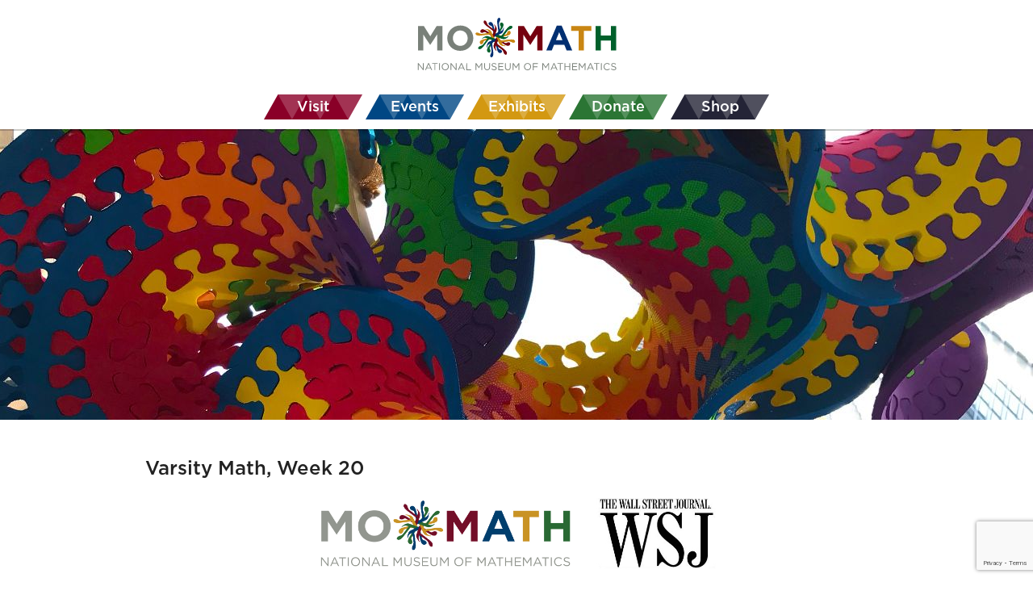

--- FILE ---
content_type: text/html; charset=utf-8
request_url: https://www.google.com/recaptcha/api2/anchor?ar=1&k=6LfATk4cAAAAAGEvXr1yl8uH7MhFp4qJgyjDoF6k&co=aHR0cHM6Ly9tb21hdGgub3JnOjQ0Mw..&hl=en&v=PoyoqOPhxBO7pBk68S4YbpHZ&size=invisible&anchor-ms=20000&execute-ms=30000&cb=ft5tc51ajs53
body_size: 48597
content:
<!DOCTYPE HTML><html dir="ltr" lang="en"><head><meta http-equiv="Content-Type" content="text/html; charset=UTF-8">
<meta http-equiv="X-UA-Compatible" content="IE=edge">
<title>reCAPTCHA</title>
<style type="text/css">
/* cyrillic-ext */
@font-face {
  font-family: 'Roboto';
  font-style: normal;
  font-weight: 400;
  font-stretch: 100%;
  src: url(//fonts.gstatic.com/s/roboto/v48/KFO7CnqEu92Fr1ME7kSn66aGLdTylUAMa3GUBHMdazTgWw.woff2) format('woff2');
  unicode-range: U+0460-052F, U+1C80-1C8A, U+20B4, U+2DE0-2DFF, U+A640-A69F, U+FE2E-FE2F;
}
/* cyrillic */
@font-face {
  font-family: 'Roboto';
  font-style: normal;
  font-weight: 400;
  font-stretch: 100%;
  src: url(//fonts.gstatic.com/s/roboto/v48/KFO7CnqEu92Fr1ME7kSn66aGLdTylUAMa3iUBHMdazTgWw.woff2) format('woff2');
  unicode-range: U+0301, U+0400-045F, U+0490-0491, U+04B0-04B1, U+2116;
}
/* greek-ext */
@font-face {
  font-family: 'Roboto';
  font-style: normal;
  font-weight: 400;
  font-stretch: 100%;
  src: url(//fonts.gstatic.com/s/roboto/v48/KFO7CnqEu92Fr1ME7kSn66aGLdTylUAMa3CUBHMdazTgWw.woff2) format('woff2');
  unicode-range: U+1F00-1FFF;
}
/* greek */
@font-face {
  font-family: 'Roboto';
  font-style: normal;
  font-weight: 400;
  font-stretch: 100%;
  src: url(//fonts.gstatic.com/s/roboto/v48/KFO7CnqEu92Fr1ME7kSn66aGLdTylUAMa3-UBHMdazTgWw.woff2) format('woff2');
  unicode-range: U+0370-0377, U+037A-037F, U+0384-038A, U+038C, U+038E-03A1, U+03A3-03FF;
}
/* math */
@font-face {
  font-family: 'Roboto';
  font-style: normal;
  font-weight: 400;
  font-stretch: 100%;
  src: url(//fonts.gstatic.com/s/roboto/v48/KFO7CnqEu92Fr1ME7kSn66aGLdTylUAMawCUBHMdazTgWw.woff2) format('woff2');
  unicode-range: U+0302-0303, U+0305, U+0307-0308, U+0310, U+0312, U+0315, U+031A, U+0326-0327, U+032C, U+032F-0330, U+0332-0333, U+0338, U+033A, U+0346, U+034D, U+0391-03A1, U+03A3-03A9, U+03B1-03C9, U+03D1, U+03D5-03D6, U+03F0-03F1, U+03F4-03F5, U+2016-2017, U+2034-2038, U+203C, U+2040, U+2043, U+2047, U+2050, U+2057, U+205F, U+2070-2071, U+2074-208E, U+2090-209C, U+20D0-20DC, U+20E1, U+20E5-20EF, U+2100-2112, U+2114-2115, U+2117-2121, U+2123-214F, U+2190, U+2192, U+2194-21AE, U+21B0-21E5, U+21F1-21F2, U+21F4-2211, U+2213-2214, U+2216-22FF, U+2308-230B, U+2310, U+2319, U+231C-2321, U+2336-237A, U+237C, U+2395, U+239B-23B7, U+23D0, U+23DC-23E1, U+2474-2475, U+25AF, U+25B3, U+25B7, U+25BD, U+25C1, U+25CA, U+25CC, U+25FB, U+266D-266F, U+27C0-27FF, U+2900-2AFF, U+2B0E-2B11, U+2B30-2B4C, U+2BFE, U+3030, U+FF5B, U+FF5D, U+1D400-1D7FF, U+1EE00-1EEFF;
}
/* symbols */
@font-face {
  font-family: 'Roboto';
  font-style: normal;
  font-weight: 400;
  font-stretch: 100%;
  src: url(//fonts.gstatic.com/s/roboto/v48/KFO7CnqEu92Fr1ME7kSn66aGLdTylUAMaxKUBHMdazTgWw.woff2) format('woff2');
  unicode-range: U+0001-000C, U+000E-001F, U+007F-009F, U+20DD-20E0, U+20E2-20E4, U+2150-218F, U+2190, U+2192, U+2194-2199, U+21AF, U+21E6-21F0, U+21F3, U+2218-2219, U+2299, U+22C4-22C6, U+2300-243F, U+2440-244A, U+2460-24FF, U+25A0-27BF, U+2800-28FF, U+2921-2922, U+2981, U+29BF, U+29EB, U+2B00-2BFF, U+4DC0-4DFF, U+FFF9-FFFB, U+10140-1018E, U+10190-1019C, U+101A0, U+101D0-101FD, U+102E0-102FB, U+10E60-10E7E, U+1D2C0-1D2D3, U+1D2E0-1D37F, U+1F000-1F0FF, U+1F100-1F1AD, U+1F1E6-1F1FF, U+1F30D-1F30F, U+1F315, U+1F31C, U+1F31E, U+1F320-1F32C, U+1F336, U+1F378, U+1F37D, U+1F382, U+1F393-1F39F, U+1F3A7-1F3A8, U+1F3AC-1F3AF, U+1F3C2, U+1F3C4-1F3C6, U+1F3CA-1F3CE, U+1F3D4-1F3E0, U+1F3ED, U+1F3F1-1F3F3, U+1F3F5-1F3F7, U+1F408, U+1F415, U+1F41F, U+1F426, U+1F43F, U+1F441-1F442, U+1F444, U+1F446-1F449, U+1F44C-1F44E, U+1F453, U+1F46A, U+1F47D, U+1F4A3, U+1F4B0, U+1F4B3, U+1F4B9, U+1F4BB, U+1F4BF, U+1F4C8-1F4CB, U+1F4D6, U+1F4DA, U+1F4DF, U+1F4E3-1F4E6, U+1F4EA-1F4ED, U+1F4F7, U+1F4F9-1F4FB, U+1F4FD-1F4FE, U+1F503, U+1F507-1F50B, U+1F50D, U+1F512-1F513, U+1F53E-1F54A, U+1F54F-1F5FA, U+1F610, U+1F650-1F67F, U+1F687, U+1F68D, U+1F691, U+1F694, U+1F698, U+1F6AD, U+1F6B2, U+1F6B9-1F6BA, U+1F6BC, U+1F6C6-1F6CF, U+1F6D3-1F6D7, U+1F6E0-1F6EA, U+1F6F0-1F6F3, U+1F6F7-1F6FC, U+1F700-1F7FF, U+1F800-1F80B, U+1F810-1F847, U+1F850-1F859, U+1F860-1F887, U+1F890-1F8AD, U+1F8B0-1F8BB, U+1F8C0-1F8C1, U+1F900-1F90B, U+1F93B, U+1F946, U+1F984, U+1F996, U+1F9E9, U+1FA00-1FA6F, U+1FA70-1FA7C, U+1FA80-1FA89, U+1FA8F-1FAC6, U+1FACE-1FADC, U+1FADF-1FAE9, U+1FAF0-1FAF8, U+1FB00-1FBFF;
}
/* vietnamese */
@font-face {
  font-family: 'Roboto';
  font-style: normal;
  font-weight: 400;
  font-stretch: 100%;
  src: url(//fonts.gstatic.com/s/roboto/v48/KFO7CnqEu92Fr1ME7kSn66aGLdTylUAMa3OUBHMdazTgWw.woff2) format('woff2');
  unicode-range: U+0102-0103, U+0110-0111, U+0128-0129, U+0168-0169, U+01A0-01A1, U+01AF-01B0, U+0300-0301, U+0303-0304, U+0308-0309, U+0323, U+0329, U+1EA0-1EF9, U+20AB;
}
/* latin-ext */
@font-face {
  font-family: 'Roboto';
  font-style: normal;
  font-weight: 400;
  font-stretch: 100%;
  src: url(//fonts.gstatic.com/s/roboto/v48/KFO7CnqEu92Fr1ME7kSn66aGLdTylUAMa3KUBHMdazTgWw.woff2) format('woff2');
  unicode-range: U+0100-02BA, U+02BD-02C5, U+02C7-02CC, U+02CE-02D7, U+02DD-02FF, U+0304, U+0308, U+0329, U+1D00-1DBF, U+1E00-1E9F, U+1EF2-1EFF, U+2020, U+20A0-20AB, U+20AD-20C0, U+2113, U+2C60-2C7F, U+A720-A7FF;
}
/* latin */
@font-face {
  font-family: 'Roboto';
  font-style: normal;
  font-weight: 400;
  font-stretch: 100%;
  src: url(//fonts.gstatic.com/s/roboto/v48/KFO7CnqEu92Fr1ME7kSn66aGLdTylUAMa3yUBHMdazQ.woff2) format('woff2');
  unicode-range: U+0000-00FF, U+0131, U+0152-0153, U+02BB-02BC, U+02C6, U+02DA, U+02DC, U+0304, U+0308, U+0329, U+2000-206F, U+20AC, U+2122, U+2191, U+2193, U+2212, U+2215, U+FEFF, U+FFFD;
}
/* cyrillic-ext */
@font-face {
  font-family: 'Roboto';
  font-style: normal;
  font-weight: 500;
  font-stretch: 100%;
  src: url(//fonts.gstatic.com/s/roboto/v48/KFO7CnqEu92Fr1ME7kSn66aGLdTylUAMa3GUBHMdazTgWw.woff2) format('woff2');
  unicode-range: U+0460-052F, U+1C80-1C8A, U+20B4, U+2DE0-2DFF, U+A640-A69F, U+FE2E-FE2F;
}
/* cyrillic */
@font-face {
  font-family: 'Roboto';
  font-style: normal;
  font-weight: 500;
  font-stretch: 100%;
  src: url(//fonts.gstatic.com/s/roboto/v48/KFO7CnqEu92Fr1ME7kSn66aGLdTylUAMa3iUBHMdazTgWw.woff2) format('woff2');
  unicode-range: U+0301, U+0400-045F, U+0490-0491, U+04B0-04B1, U+2116;
}
/* greek-ext */
@font-face {
  font-family: 'Roboto';
  font-style: normal;
  font-weight: 500;
  font-stretch: 100%;
  src: url(//fonts.gstatic.com/s/roboto/v48/KFO7CnqEu92Fr1ME7kSn66aGLdTylUAMa3CUBHMdazTgWw.woff2) format('woff2');
  unicode-range: U+1F00-1FFF;
}
/* greek */
@font-face {
  font-family: 'Roboto';
  font-style: normal;
  font-weight: 500;
  font-stretch: 100%;
  src: url(//fonts.gstatic.com/s/roboto/v48/KFO7CnqEu92Fr1ME7kSn66aGLdTylUAMa3-UBHMdazTgWw.woff2) format('woff2');
  unicode-range: U+0370-0377, U+037A-037F, U+0384-038A, U+038C, U+038E-03A1, U+03A3-03FF;
}
/* math */
@font-face {
  font-family: 'Roboto';
  font-style: normal;
  font-weight: 500;
  font-stretch: 100%;
  src: url(//fonts.gstatic.com/s/roboto/v48/KFO7CnqEu92Fr1ME7kSn66aGLdTylUAMawCUBHMdazTgWw.woff2) format('woff2');
  unicode-range: U+0302-0303, U+0305, U+0307-0308, U+0310, U+0312, U+0315, U+031A, U+0326-0327, U+032C, U+032F-0330, U+0332-0333, U+0338, U+033A, U+0346, U+034D, U+0391-03A1, U+03A3-03A9, U+03B1-03C9, U+03D1, U+03D5-03D6, U+03F0-03F1, U+03F4-03F5, U+2016-2017, U+2034-2038, U+203C, U+2040, U+2043, U+2047, U+2050, U+2057, U+205F, U+2070-2071, U+2074-208E, U+2090-209C, U+20D0-20DC, U+20E1, U+20E5-20EF, U+2100-2112, U+2114-2115, U+2117-2121, U+2123-214F, U+2190, U+2192, U+2194-21AE, U+21B0-21E5, U+21F1-21F2, U+21F4-2211, U+2213-2214, U+2216-22FF, U+2308-230B, U+2310, U+2319, U+231C-2321, U+2336-237A, U+237C, U+2395, U+239B-23B7, U+23D0, U+23DC-23E1, U+2474-2475, U+25AF, U+25B3, U+25B7, U+25BD, U+25C1, U+25CA, U+25CC, U+25FB, U+266D-266F, U+27C0-27FF, U+2900-2AFF, U+2B0E-2B11, U+2B30-2B4C, U+2BFE, U+3030, U+FF5B, U+FF5D, U+1D400-1D7FF, U+1EE00-1EEFF;
}
/* symbols */
@font-face {
  font-family: 'Roboto';
  font-style: normal;
  font-weight: 500;
  font-stretch: 100%;
  src: url(//fonts.gstatic.com/s/roboto/v48/KFO7CnqEu92Fr1ME7kSn66aGLdTylUAMaxKUBHMdazTgWw.woff2) format('woff2');
  unicode-range: U+0001-000C, U+000E-001F, U+007F-009F, U+20DD-20E0, U+20E2-20E4, U+2150-218F, U+2190, U+2192, U+2194-2199, U+21AF, U+21E6-21F0, U+21F3, U+2218-2219, U+2299, U+22C4-22C6, U+2300-243F, U+2440-244A, U+2460-24FF, U+25A0-27BF, U+2800-28FF, U+2921-2922, U+2981, U+29BF, U+29EB, U+2B00-2BFF, U+4DC0-4DFF, U+FFF9-FFFB, U+10140-1018E, U+10190-1019C, U+101A0, U+101D0-101FD, U+102E0-102FB, U+10E60-10E7E, U+1D2C0-1D2D3, U+1D2E0-1D37F, U+1F000-1F0FF, U+1F100-1F1AD, U+1F1E6-1F1FF, U+1F30D-1F30F, U+1F315, U+1F31C, U+1F31E, U+1F320-1F32C, U+1F336, U+1F378, U+1F37D, U+1F382, U+1F393-1F39F, U+1F3A7-1F3A8, U+1F3AC-1F3AF, U+1F3C2, U+1F3C4-1F3C6, U+1F3CA-1F3CE, U+1F3D4-1F3E0, U+1F3ED, U+1F3F1-1F3F3, U+1F3F5-1F3F7, U+1F408, U+1F415, U+1F41F, U+1F426, U+1F43F, U+1F441-1F442, U+1F444, U+1F446-1F449, U+1F44C-1F44E, U+1F453, U+1F46A, U+1F47D, U+1F4A3, U+1F4B0, U+1F4B3, U+1F4B9, U+1F4BB, U+1F4BF, U+1F4C8-1F4CB, U+1F4D6, U+1F4DA, U+1F4DF, U+1F4E3-1F4E6, U+1F4EA-1F4ED, U+1F4F7, U+1F4F9-1F4FB, U+1F4FD-1F4FE, U+1F503, U+1F507-1F50B, U+1F50D, U+1F512-1F513, U+1F53E-1F54A, U+1F54F-1F5FA, U+1F610, U+1F650-1F67F, U+1F687, U+1F68D, U+1F691, U+1F694, U+1F698, U+1F6AD, U+1F6B2, U+1F6B9-1F6BA, U+1F6BC, U+1F6C6-1F6CF, U+1F6D3-1F6D7, U+1F6E0-1F6EA, U+1F6F0-1F6F3, U+1F6F7-1F6FC, U+1F700-1F7FF, U+1F800-1F80B, U+1F810-1F847, U+1F850-1F859, U+1F860-1F887, U+1F890-1F8AD, U+1F8B0-1F8BB, U+1F8C0-1F8C1, U+1F900-1F90B, U+1F93B, U+1F946, U+1F984, U+1F996, U+1F9E9, U+1FA00-1FA6F, U+1FA70-1FA7C, U+1FA80-1FA89, U+1FA8F-1FAC6, U+1FACE-1FADC, U+1FADF-1FAE9, U+1FAF0-1FAF8, U+1FB00-1FBFF;
}
/* vietnamese */
@font-face {
  font-family: 'Roboto';
  font-style: normal;
  font-weight: 500;
  font-stretch: 100%;
  src: url(//fonts.gstatic.com/s/roboto/v48/KFO7CnqEu92Fr1ME7kSn66aGLdTylUAMa3OUBHMdazTgWw.woff2) format('woff2');
  unicode-range: U+0102-0103, U+0110-0111, U+0128-0129, U+0168-0169, U+01A0-01A1, U+01AF-01B0, U+0300-0301, U+0303-0304, U+0308-0309, U+0323, U+0329, U+1EA0-1EF9, U+20AB;
}
/* latin-ext */
@font-face {
  font-family: 'Roboto';
  font-style: normal;
  font-weight: 500;
  font-stretch: 100%;
  src: url(//fonts.gstatic.com/s/roboto/v48/KFO7CnqEu92Fr1ME7kSn66aGLdTylUAMa3KUBHMdazTgWw.woff2) format('woff2');
  unicode-range: U+0100-02BA, U+02BD-02C5, U+02C7-02CC, U+02CE-02D7, U+02DD-02FF, U+0304, U+0308, U+0329, U+1D00-1DBF, U+1E00-1E9F, U+1EF2-1EFF, U+2020, U+20A0-20AB, U+20AD-20C0, U+2113, U+2C60-2C7F, U+A720-A7FF;
}
/* latin */
@font-face {
  font-family: 'Roboto';
  font-style: normal;
  font-weight: 500;
  font-stretch: 100%;
  src: url(//fonts.gstatic.com/s/roboto/v48/KFO7CnqEu92Fr1ME7kSn66aGLdTylUAMa3yUBHMdazQ.woff2) format('woff2');
  unicode-range: U+0000-00FF, U+0131, U+0152-0153, U+02BB-02BC, U+02C6, U+02DA, U+02DC, U+0304, U+0308, U+0329, U+2000-206F, U+20AC, U+2122, U+2191, U+2193, U+2212, U+2215, U+FEFF, U+FFFD;
}
/* cyrillic-ext */
@font-face {
  font-family: 'Roboto';
  font-style: normal;
  font-weight: 900;
  font-stretch: 100%;
  src: url(//fonts.gstatic.com/s/roboto/v48/KFO7CnqEu92Fr1ME7kSn66aGLdTylUAMa3GUBHMdazTgWw.woff2) format('woff2');
  unicode-range: U+0460-052F, U+1C80-1C8A, U+20B4, U+2DE0-2DFF, U+A640-A69F, U+FE2E-FE2F;
}
/* cyrillic */
@font-face {
  font-family: 'Roboto';
  font-style: normal;
  font-weight: 900;
  font-stretch: 100%;
  src: url(//fonts.gstatic.com/s/roboto/v48/KFO7CnqEu92Fr1ME7kSn66aGLdTylUAMa3iUBHMdazTgWw.woff2) format('woff2');
  unicode-range: U+0301, U+0400-045F, U+0490-0491, U+04B0-04B1, U+2116;
}
/* greek-ext */
@font-face {
  font-family: 'Roboto';
  font-style: normal;
  font-weight: 900;
  font-stretch: 100%;
  src: url(//fonts.gstatic.com/s/roboto/v48/KFO7CnqEu92Fr1ME7kSn66aGLdTylUAMa3CUBHMdazTgWw.woff2) format('woff2');
  unicode-range: U+1F00-1FFF;
}
/* greek */
@font-face {
  font-family: 'Roboto';
  font-style: normal;
  font-weight: 900;
  font-stretch: 100%;
  src: url(//fonts.gstatic.com/s/roboto/v48/KFO7CnqEu92Fr1ME7kSn66aGLdTylUAMa3-UBHMdazTgWw.woff2) format('woff2');
  unicode-range: U+0370-0377, U+037A-037F, U+0384-038A, U+038C, U+038E-03A1, U+03A3-03FF;
}
/* math */
@font-face {
  font-family: 'Roboto';
  font-style: normal;
  font-weight: 900;
  font-stretch: 100%;
  src: url(//fonts.gstatic.com/s/roboto/v48/KFO7CnqEu92Fr1ME7kSn66aGLdTylUAMawCUBHMdazTgWw.woff2) format('woff2');
  unicode-range: U+0302-0303, U+0305, U+0307-0308, U+0310, U+0312, U+0315, U+031A, U+0326-0327, U+032C, U+032F-0330, U+0332-0333, U+0338, U+033A, U+0346, U+034D, U+0391-03A1, U+03A3-03A9, U+03B1-03C9, U+03D1, U+03D5-03D6, U+03F0-03F1, U+03F4-03F5, U+2016-2017, U+2034-2038, U+203C, U+2040, U+2043, U+2047, U+2050, U+2057, U+205F, U+2070-2071, U+2074-208E, U+2090-209C, U+20D0-20DC, U+20E1, U+20E5-20EF, U+2100-2112, U+2114-2115, U+2117-2121, U+2123-214F, U+2190, U+2192, U+2194-21AE, U+21B0-21E5, U+21F1-21F2, U+21F4-2211, U+2213-2214, U+2216-22FF, U+2308-230B, U+2310, U+2319, U+231C-2321, U+2336-237A, U+237C, U+2395, U+239B-23B7, U+23D0, U+23DC-23E1, U+2474-2475, U+25AF, U+25B3, U+25B7, U+25BD, U+25C1, U+25CA, U+25CC, U+25FB, U+266D-266F, U+27C0-27FF, U+2900-2AFF, U+2B0E-2B11, U+2B30-2B4C, U+2BFE, U+3030, U+FF5B, U+FF5D, U+1D400-1D7FF, U+1EE00-1EEFF;
}
/* symbols */
@font-face {
  font-family: 'Roboto';
  font-style: normal;
  font-weight: 900;
  font-stretch: 100%;
  src: url(//fonts.gstatic.com/s/roboto/v48/KFO7CnqEu92Fr1ME7kSn66aGLdTylUAMaxKUBHMdazTgWw.woff2) format('woff2');
  unicode-range: U+0001-000C, U+000E-001F, U+007F-009F, U+20DD-20E0, U+20E2-20E4, U+2150-218F, U+2190, U+2192, U+2194-2199, U+21AF, U+21E6-21F0, U+21F3, U+2218-2219, U+2299, U+22C4-22C6, U+2300-243F, U+2440-244A, U+2460-24FF, U+25A0-27BF, U+2800-28FF, U+2921-2922, U+2981, U+29BF, U+29EB, U+2B00-2BFF, U+4DC0-4DFF, U+FFF9-FFFB, U+10140-1018E, U+10190-1019C, U+101A0, U+101D0-101FD, U+102E0-102FB, U+10E60-10E7E, U+1D2C0-1D2D3, U+1D2E0-1D37F, U+1F000-1F0FF, U+1F100-1F1AD, U+1F1E6-1F1FF, U+1F30D-1F30F, U+1F315, U+1F31C, U+1F31E, U+1F320-1F32C, U+1F336, U+1F378, U+1F37D, U+1F382, U+1F393-1F39F, U+1F3A7-1F3A8, U+1F3AC-1F3AF, U+1F3C2, U+1F3C4-1F3C6, U+1F3CA-1F3CE, U+1F3D4-1F3E0, U+1F3ED, U+1F3F1-1F3F3, U+1F3F5-1F3F7, U+1F408, U+1F415, U+1F41F, U+1F426, U+1F43F, U+1F441-1F442, U+1F444, U+1F446-1F449, U+1F44C-1F44E, U+1F453, U+1F46A, U+1F47D, U+1F4A3, U+1F4B0, U+1F4B3, U+1F4B9, U+1F4BB, U+1F4BF, U+1F4C8-1F4CB, U+1F4D6, U+1F4DA, U+1F4DF, U+1F4E3-1F4E6, U+1F4EA-1F4ED, U+1F4F7, U+1F4F9-1F4FB, U+1F4FD-1F4FE, U+1F503, U+1F507-1F50B, U+1F50D, U+1F512-1F513, U+1F53E-1F54A, U+1F54F-1F5FA, U+1F610, U+1F650-1F67F, U+1F687, U+1F68D, U+1F691, U+1F694, U+1F698, U+1F6AD, U+1F6B2, U+1F6B9-1F6BA, U+1F6BC, U+1F6C6-1F6CF, U+1F6D3-1F6D7, U+1F6E0-1F6EA, U+1F6F0-1F6F3, U+1F6F7-1F6FC, U+1F700-1F7FF, U+1F800-1F80B, U+1F810-1F847, U+1F850-1F859, U+1F860-1F887, U+1F890-1F8AD, U+1F8B0-1F8BB, U+1F8C0-1F8C1, U+1F900-1F90B, U+1F93B, U+1F946, U+1F984, U+1F996, U+1F9E9, U+1FA00-1FA6F, U+1FA70-1FA7C, U+1FA80-1FA89, U+1FA8F-1FAC6, U+1FACE-1FADC, U+1FADF-1FAE9, U+1FAF0-1FAF8, U+1FB00-1FBFF;
}
/* vietnamese */
@font-face {
  font-family: 'Roboto';
  font-style: normal;
  font-weight: 900;
  font-stretch: 100%;
  src: url(//fonts.gstatic.com/s/roboto/v48/KFO7CnqEu92Fr1ME7kSn66aGLdTylUAMa3OUBHMdazTgWw.woff2) format('woff2');
  unicode-range: U+0102-0103, U+0110-0111, U+0128-0129, U+0168-0169, U+01A0-01A1, U+01AF-01B0, U+0300-0301, U+0303-0304, U+0308-0309, U+0323, U+0329, U+1EA0-1EF9, U+20AB;
}
/* latin-ext */
@font-face {
  font-family: 'Roboto';
  font-style: normal;
  font-weight: 900;
  font-stretch: 100%;
  src: url(//fonts.gstatic.com/s/roboto/v48/KFO7CnqEu92Fr1ME7kSn66aGLdTylUAMa3KUBHMdazTgWw.woff2) format('woff2');
  unicode-range: U+0100-02BA, U+02BD-02C5, U+02C7-02CC, U+02CE-02D7, U+02DD-02FF, U+0304, U+0308, U+0329, U+1D00-1DBF, U+1E00-1E9F, U+1EF2-1EFF, U+2020, U+20A0-20AB, U+20AD-20C0, U+2113, U+2C60-2C7F, U+A720-A7FF;
}
/* latin */
@font-face {
  font-family: 'Roboto';
  font-style: normal;
  font-weight: 900;
  font-stretch: 100%;
  src: url(//fonts.gstatic.com/s/roboto/v48/KFO7CnqEu92Fr1ME7kSn66aGLdTylUAMa3yUBHMdazQ.woff2) format('woff2');
  unicode-range: U+0000-00FF, U+0131, U+0152-0153, U+02BB-02BC, U+02C6, U+02DA, U+02DC, U+0304, U+0308, U+0329, U+2000-206F, U+20AC, U+2122, U+2191, U+2193, U+2212, U+2215, U+FEFF, U+FFFD;
}

</style>
<link rel="stylesheet" type="text/css" href="https://www.gstatic.com/recaptcha/releases/PoyoqOPhxBO7pBk68S4YbpHZ/styles__ltr.css">
<script nonce="kHbew9uDRNu6LFedwC77SQ" type="text/javascript">window['__recaptcha_api'] = 'https://www.google.com/recaptcha/api2/';</script>
<script type="text/javascript" src="https://www.gstatic.com/recaptcha/releases/PoyoqOPhxBO7pBk68S4YbpHZ/recaptcha__en.js" nonce="kHbew9uDRNu6LFedwC77SQ">
      
    </script></head>
<body><div id="rc-anchor-alert" class="rc-anchor-alert"></div>
<input type="hidden" id="recaptcha-token" value="[base64]">
<script type="text/javascript" nonce="kHbew9uDRNu6LFedwC77SQ">
      recaptcha.anchor.Main.init("[\x22ainput\x22,[\x22bgdata\x22,\x22\x22,\[base64]/[base64]/bmV3IFpbdF0obVswXSk6Sz09Mj9uZXcgWlt0XShtWzBdLG1bMV0pOks9PTM/bmV3IFpbdF0obVswXSxtWzFdLG1bMl0pOks9PTQ/[base64]/[base64]/[base64]/[base64]/[base64]/[base64]/[base64]/[base64]/[base64]/[base64]/[base64]/[base64]/[base64]/[base64]\\u003d\\u003d\x22,\[base64]\x22,\x22IU3ChMKSOhJCLBnCk2LDkMKOw7zCvMOow5rCicOwZMKgwrvDphTDuh7Dm2IgwoDDscKtZcKrEcKeO1MdwrMEwoA6eAzDqAl4w7XCmjfCl2JcwobDjRfDt0ZUw4LDmGUOw5ARw67DrBvCmCQ/w6rCiHpjHHBtcW3DmCErH8O0TFXCgMOwW8OcwrxuDcK9wrTCjsOAw6TClj/CnngZPCIaFmc/w6jDgitbWD3Cu2hUwp3CqMOiw6ZIE8O/wpnDilYxDsK9Hi3CnF/[base64]/DnjLDkkvCo8Omwr9KEDTCqmMCwoxaw79fw5tcJMOeJR1aw7fCuMKQw63CuTLCkgjCtE3ClW7CghphV8OwOUdCLMKCwr7DgScBw7PCqjLDu8KXJsK3P0XDmcKNw4jCpyvDryI+w5zCrQMRQ3h3wr9YNcOZBsK3w4vCnH7CjU/Cj8KNWMKFLxpeaxwWw6/Dm8Kbw7LCrUlqWwTDpiI4AsOnZAF7QxnDl0zDqRoSwqYdwooxaMKWwrh1w4U8wrN+eMO9Q3E9Kw/CoVzCiDUtVxwpQxLDm8Kew4k7w7TDicOQw5tXwpPCqsKZFitmwqzCgArCtXxRW8OJcsKDworCmsKAwpDCsMOjXXDDlsOjb3zDnCFSQ2hwwqdFwrAkw6fCuMKewrXCscKxwrEfThTDmVkHw4vCgsKjeR1ow5lVw4J3w6bCmsKFw6rDrcO+XR5XwrwCwqVcaTfCjcK/w6YQwrZ4wr9SUQLDoMK4FDcoLiHCqMKXGsO2wrDDgMOgSsKmw4IoAsK+wqwvwq3CscK4XElfwq0Qw49mwrEbw4/DpsKQdcKCwpBySiTCpGM8w44LfRUUwq0jw5zDkMO5wrbDsMKkw7wHwrl3DFHDrcKMwpfDuEHCoMOjYsKAw5/ChcKnZsK9CsOkaTrDocK/RnTDh8KhNcObdmvCo8OAd8OMw6tvQcKNw5zCg217woYQfjs6wqTDsG3DqcOtwq3DiMK2Ox9/w5zDvMObwpnCnXvCpCF4wo9tRcObVsOMwofCtsKEwqTChn7CkMO+f8K2J8KWwq7Dp3VaYWNlRcKGT8K8HcKhwprCqMONw4ELw5pww6PCpwkfwpvCrEXDlXXCu3rCpmoqw5fDnsKCGcKawplhVgk7wpXCsMOqM13CkH5VwoMRw6lhPMKTelIgQMKOKm/[base64]/CqcOhIMK6QMOlw41ywqnDpMOLw4/DgHk2L8OQw7xBwpfDknMSw4bDvWXCvMKvwpE5wqvCgRHDohdXw4dCeMKbw4bDnmbDusKcwpjDj8ODw50ZA8Oqwpg/McKiAcKxT8K8wpXDgxpSw5kHTWkTJV5kUS3DlcKVPgXDkMOrOsOTw4bCtwPDosKDRid2LMOOeRcvHMOYOD3DvhAHbcKiw6XCvsK0BG/DnFPDiMOvw5HCqMKBR8KAw7DCuA/DocKtw4hnwpwhTRXDqh0wwpVXwr5sDhl4wpDCgMKoB8OaYkfCngsUwrPDm8O3w6rCs2huw5HDu8K7QsKOcBx3exrDvncXQsKOwpXDsHgEAHAvcCvCrWbDjgYBwoYUG0rCvx/DonZ5OMKmw7DCqVnDrMO2EF9ow51LRTp8w6jDncOLw6EjwphWw6FkwqDDmy0/XXzCtWMPQcKIF8KWwp/DuwHCtmnChzgFQ8KzwpJ5EDbCosObwpLCnjvCl8OXw5LDnEZ9JR/DlgDDv8Kywrxuw5bClnlywr7DinU6w5rDqxcpP8KwVsKkBsK+wrJTw63DrsKIb0jDjR3DgG/CtXrCrmfDsH7DphDDrcO0Q8ORPMKBQ8OdeAnDiCNpwoHDgWIOMx4ZED/CkHvCpEHDssKXWhoxw6dQw6UAw4DCpsKGJ1gsw6nDuMKgwobDjMOMwpDDkMO5cUbCpDENLcKQwpXDqxgYwrNdYFbChjhnw5bDgcKGeTnCn8K6e8Oww4bDtDE0YsOEw6/[base64]/[base64]/DsDvDgRlbRVTDgmbDv2chE0DDkHPCocKcwobChMK9w4AXWsOGBcOvw5DDsSnCjhHCqhnDhBfDiFLCmcOTw4FPwqJtw4pwQAHCrsKYwoDDn8KGw5vDo1nDg8KVwqQQYDdpwpAdwp5EQibCjMOcw7ELw6hiAUzDqsKgQ8KObgEhwoxRalbDmsKrwq3DmMOtfHbCpz/CrsOZUMKnC8Kxw5fCvMK4K3lmwpnCi8K+CMKSPDTCu13CpsO3w4QkJmHDoj3Cr8OUw6jDo0gHRMORw5kMw5EqwpIVYxpXOgsiw4XDuDsZD8OPwoBhwoRowprCk8Kow7zCjnsQwpIrwpBgXGorw7pHw54ew7/DsxMVwqLCisOdw7V4VsOYV8Oowqo6woLCkADDhsKOw77DuMKBwqQTfcOGw7cYfsO2woPDssKpwqJjQsKzw7xxwo7CuQPDucKRwrNDBcO7SEJgw4DCi8KFAsK3PGVAVMOVw7h5UsKVfMOWw4kJIh8PJ8OZRsKKwrRfNcKqdcOtw6gLwofDsBfCq8Ocw7zCjSPDvsO/[base64]/w6XDosK3d3XDiU1SYAnCrQjCsDI3XSQiwqsPw7bDjcOWwpxwScOiPkIjY8KXScOtT8KewoI/wrJpdsKAXGUzw4bDisObwqLCoRRURz7CjEc9ecKiN0vDjGrDmX7Du8K5XcOJwozCpsOZAcK8bkjCmMKVwqJ3wrBLOsOdwqvCuzPCicK/M1IXwpc3wovCvSTDkR3Cvz8hwrwUORHCusOkworDqcOUacOIwqfCpA7CiiFuc1zDvQ4ESRl4wpvCpsOLCMKlw7gaw5XDnHjCsMO/B0TCqsKUwr7Ct24Sw7xPwofCl3TDoMOvwq46wqIqVDbDtivCicK3w7Q6wp7Cu8OZwqDCl8KvFhwkwrbDoBJJCk7Cr8KuF8OGYcKkwp9yG8K8PMK1w7pVPFFmPhpwwpvDt0LCu2AbAsO+d0/DgMKIPlbCtcK5NcO3wpd4GmHCixVxVgHDgm83wq5wwpvDqU0Mw5MRFcKwSHM5F8OLw4Qjwpl+d0BiKMOywoA1f8K/UsKDZ8OQSD7Cu8O/w4Fww7bDjMO9wqvDscOSYD7DgcK7DsOULMKdISTDgj/[base64]/XT4swp7CqW9ew78RN11+w6JTHsKtPC7Cukxgw74teMKdKsK2w745w5zDvMOqUsOzIcOSJVkww7/[base64]/[base64]/DucKofXUAwq5HwpvCokoEBcKuOwPCpzAaw7XDrVQbQMOQw5jCpyFRUmrCrsOYcBEROCXCmXwUwolxw5wqUHBqw4UtDsOscsKrOQUQIAdbw6rDlsOwTHTDiHgKVQTDvWNuY8O4FsK/w6RzXXxGw4Mew4/CrxfChMKUwqxyQWfDosK+D0DCuRw2w5NbEz1YLSpAwrXDtMOaw7jCgsKXw6XDiHnCrF1TK8OWwrZDcMK5Bm/Cv11zwqPCqsKzw5nDhcOUw7bDiXHCsDvDjMKbwpM5wq/DhcO+bFgXd8KEw63DmlHDhDjClz7CnMK3JglPGlkjUU5Kw6c2w4ZOw7vDlMKawqFSw7HDvGnCoH/[base64]/[base64]/Cin7Dri4oLMOndjh1wqTCgCrChsK3KMKkFcKtO8Knw5nCp8KOw6VtAR1gw5TDqcOuw7PCjcKuw6opecKpdsOCw5dSw5rDkTvCmcKxw4DCjHDDv0llEQXDrcOWw7pWw4nCh2zCkcOXdcKnOMK5w6rDgcOww5A/wr7CnzfCq8Kfw6LDk17Ck8ObdcOkOMOXMR7CiMKuN8K6fERGwo55w7vDnA7DnMOYw6BXwqMIWi1zw6/DuMKpw4DDkcOvw4DDpsKEw65mwp1FIMKFUcOzw6zClMKbw6bDi8OOwqcuw7zChwdjeCsBWcOsw7UVw5/CsVbDghfDtcO8wr3DqQ3Cr8O2wptLw6HDv2/DtWEWw79XPMK6ccKEIUbDpMK9wopIJMKTDiEzbMOHwo9vw5TCt2vDrcOlw7UnIkw/w6kbSShmw4FQcMOeH2vDjcKDeHbCk8KMDsOsJV/[base64]/L8OKw43CpyHCqHIXw4JrSsKmwovDtMOuBhU5ecODw4PDgXgTesKFw6DCoBnDmMOiw5RzXEBLwrHDsWLCqcKJw5wDwo/DtsKgwo3Ck04HWXbDg8KaKcKBwqjCgcKgwqIVw4vCq8KxKVnDu8KrdDzCpcKJMA3CtR/Cj8O2cDLCvRvDk8KAw59dFMOqTMKhcsKzHzjDv8OVVcOKRsOpW8KXwoLDk8K/cgpuw4nCs8OeFUTCgsOGHMKoDcKxwrcgwq9jcMKqw6PCu8O2bMOXNy/CuGHCnsO1w6UqwrwBwopfw4XDq0bCqkfDnj/ClhfCn8OKRcOmw7rCocOCwpPCh8OGw4rDvBE8FcOFJGrDlghqw5PClF8Kw7N+Ow/CmR7CnXXCr8Oce8OELsOfX8OnNTddHVY2wrRnC8Krw6/CuGAMwoQFw6rDuMOMYMK9w7p0w6jDkT3DhyEBKybDlG3ChQk/w5FGw6tKRk/Cg8O8wpLCrMONw5Upw5jDk8OIwqBowoYDa8OQFcO6U8KNesOwwqfCjMOUw4/[base64]/[base64]/CusKcOcKawq7CsXs0wqDCt8Ktwp4zXsK0wpwQRMOcHifCgMK7OBzCmxPDiWjDiArDssOtw7NFwovDkVpCOhx4wq3DmkjCvElYHkIcLMKSUsKySlnDgsOYJVk+VQTDuUbDuMO9w5grwrjCl8Kdwp8Hw4Mbw4/CvSTDusKmY1TDkV/[base64]/[base64]/MnXDrDIpesKpwrvCn1jCgFHCj8K5wp7DuDfCiG3CicOswqjDk8KfZ8OdwoVdAWsOXUzClHDDpm5Bw6PDtMOOHyBpDcOEwqXDo1/ClAxAwqrDuUNmasK7IXLCgyfCjMKUcsOoAxjCnsORWcK9YsKFw57Dtn0VWBjCrnhzwp5Xwr/DgcKyQcKzO8KbEMOQw5LDncKCwpxGw4ZTwqzDq27ClygceVZtw70Qw5zCtyp5Sjwvbycgwok7amZ9A8OfwpHCqWTCkAonPMOOw6Qjw7IkwqfDmMOrwrFDcWrDksKTJ0zClE0vwpdLwrLCq8O4fsKtw4IswqHCs2YVAsOxw6DDjm/[base64]/Coll4OTHCqVkpGMOuOgRhHsOzKMKvwqTCmsOwwqbDplIxasOiwo/DtcKzVgnCuGQ1wo7DoMO1NMKGPFc+w53DoQI/YSshw5h3wp4mEsOUDsKiNjXDlsKOXHTDjsKTIl7DncOuCCUIKHNTIcKXwrQQAWxRwopmKR/[base64]/w5NAUFdVw5XCgBLCuBsIWcOaw5xuHlo2wqTCmMK5ACXDmUgKOx9kQMKUQMOUwr/DlMOHw6EHF8OgwoHDoMOnw60ZB0olR8Kew4dFAsK1IUrCpnXDlHMvccOAw6zDiH4jTVZbwqzChW1TwrbDmCggcXgNN8OAbypdwrbCsGDCjcO9YsKmw4bCv15CwrpDKVwFawjCoMOPw6pewo/Dr8ODAG1ISsKnZV3Cim7DisOWUkhqS2vChcKTeARxdmZSwrkYw5HDrxfDtsOALsKnbljDr8OnNTrDo8KjABsQw7LCv0PCksOIw47DnsKcwqk0w7PDj8OwdxrDhHPDkXpdwpo1woHCljBAw5HCtxzCtBlaw67DkCEFE8OTw4/CnQ7CjCVkwpZ7w5XCucOQw5YaGCZifMKHAsKMcMOLwqJYw7zDjMKIw54GFwodDMKKOQkMI3UywprDnjHCtSJ7MxAkw6/CmjlXw6bDj39cw6jDvHvDrcKRC8K/BVw/w7zCj8KbwpDDg8O6w77DjsOzwp7CmsKjwrjDhm7DqmsSw6hCwpnDjFvDjMOqAXEHbRENw5QzIFBJwoM1LMOBJWBwewzChcObw4LDtcK0wqlGwrZmwo9jRB/DgHzCnsOaWh5dw5kOV8OjKcKxw7cDM8KVwoYmwohlCkkrwrN9w5E+cMOfLG3Cg2nCjS1dw4fDiMKDwpbCjcKpw4nDiRjCtGPDkcOZUcKSwoHCusORBsKiw47Clw1mwrM1bMK/wookw6oywpHCpMKkA8KTwr1kwrEOZTfDssOVwpbDjAEAwrzChMKjHMKSw5UNwo/Dni/Dq8Ouw5PDv8KTBTTClz3DlsOCwrkhwpbCrMO8wrlSwoFvLlLDp1rCol7Cv8OSIsKOw7M1LzzDqcOHwrh1fBLDhMKKw6XCgyLCncOgwoXDicOBZjlQaMKlVCvCjcO/wqE9dMKpw4EUwrwdw7/[base64]/aHTDnMOWwrLDrj5HH8KJwqvDn8OKwr7ChMKEETrCqH7DuMKET8Kvw6YmLFAkVEbDlUh+wqHDnm9wasONwonChMOTYHg0woQdwqvDqg/[base64]/[base64]/[base64]/w5x7w58Re8KKCcO0BMKowpd+H8Oiw75Uw6/DgwF9KC1CI8OKw6lgKsO/azosNWU5dMKIbMOxwo0Bw78AwqNzZsOgGMKvPcO2c03DuzVDw7Ubw57CtsKvFA0SdMO8wqgydgbDo2jDv3vDhi4QcQvDqQJsXsKSM8OwWBHCpcOkwr/[base64]/[base64]/DsO6w7IBwqTCncKPGsOUw7TCvjvCnSHDlC0/woMCPcOuwovDn8Klw53DrBTDiXt9M8K5ICsfw6nCsMKTPcOSwpx/w41owpfCiSbDrcOZMcOUfXB1woVOw60yT0o8wrxJw7bChAANw5BYX8OXwp7DjcOywo9re8OrcgBJwqIbcsO4w7bDpALDnVglAidGwoskwrbDgsKcw4zDqMONw4vDkcKNJ8OswrzDvkUFPMKKEcKJwrhuwpfDscOIfxvDg8OEHjDCmcOnfsOVDXh/w6DCtQ7DsF/DuMK6w7bDnMKNcHhPK8Osw6NUfn9lwonDi2YTY8K6w4DCvcKxIW7CtjpjeUDChV/[base64]/w6plZEPDiMOMwo7DjUHDhsKPXcKPwqbCiBrDj3bDr8OwwojCrjRoQsKELgfCjkrDuMOJw7LChTgAM1TDk2fDnsONKMKSwr/DnizCmCnCqx5qwo3CkMKYDTHCtjUAOxjDhMOMfsKQJSbDjgTDksKifcKgA8Omw43DrXU4wpHCtcKdAHQYw5LDsCTDgEdpwp9xw7XDsVRKHi/Dvy7CoQIvdkrDlAzDvHDCkS/DliUoH0Jvf13DsS8/[base64]/MjMyX8Oiw7AKw5FWw57CnsKXAMO+w4QHw4DDjhZIw4UEDMKPwpo/[base64]/ChsOYZ8KaVsOVwqfDpMK5IcOkPsKXHsOowpXDm8Kmw70Ow5DDoX47w4hYwpIiw6UNwpbDiDvDjj/DrsOZwrLClWEVwrbDpcO2O2JPwonDpGrCpQLDsUXDgkBgwow4w7Uow5UFDD10NUJlLMOWL8OYwpsiwpLCrHZPd2YSw5HCl8KjFsKGSGc8worDi8Kcw5PDnsO7wqQ6w4LDnsKwFMKqw4PDtcO5ShJ5w6bDjjzCiGDDvU7CpgrCu3XChiwCXmQ4wrNHwp/Dj2FlwqLClMOxwpTDssKmw6Q2wpgfMMOHwrRcL1MPw7ljOsOvwpc8w5QdNEMIw4kkJQrCusO8HCZawrrDkyzDusK+w5XCp8K1wqjDpMKgG8ObUMKXwqg8IjJtFQjCssK/T8OTcsKJLMKhwrDDnzjCoS7DgEx+YU9uPMKuQTfCgxfDmU7Du8OFLMO7DMOwwrMOe2/Dp8OSw6rDjMKsJcK3wpZ6w4jDvUbCnSR2N2g6wpjDr8OfwrfCqsKcwqkew7tEFsOTOknCsMK6w5I0wq3DjjbCi0R4w6/Dj2AUeMO6wq/Cp3sRw4QaPsKhw7lvDhV2UDlIR8KAQ3RtXcOdwphXay45w6dywoLDgsK9cMOew5/DsD/DusKdEcOnwo1IbMKBw6pLwpMCIMOCO8OqYW/[base64]/[base64]/wo/DmcOELcO1DcKudUYIwoHCpcK8BcKXw7giwqsTwrjDsCHChEkkf3UIDsOhw583bMKewq3CkcOZw4wQTjlCwqbDuB3Ck8KOTkdGIkzCoCzDuwE8UX92w6LCpWBQY8OQZ8KxOADDk8O4w6jDvT3DqcOABhfDp8O/w74/w51NQ2RkRiHDn8O0D8OFfGdWMsKjw6RTw4zDnSLDh18MwpDCvsKNJcOICSbDoyFrwpcCwrHDgcKtVUTCoFliCsObw7DDq8OVXsOTw4jCpk7Dti8VX8OXNyFrbsKbc8K0wogbwoxwwpbCvsKawqHCqlg+wp/Crw15F8Ogwp4gUMKpI1FwRsOUw73ClMOsw5fCgCHChsKowpvCpG3Dn1fCsz3DkcKoeVLDkzPClj/[base64]/ClcK/[base64]/DoMKrw6rCigbDisKIfMKSwqZbdUYqAxpeDRBhwr7DiMKCV354w5/[base64]/AMKSXcKnfjfCrDphw70BQ3twwqzCisKKfH3Cu2nCpMK8JE7DvMORdxR/QcK9w5bCmx9tw7PDqMK+w6rCrnkqU8OVQRI8chsfwqIVaVR/V8Kzw51mBHR8fGzDg8Kvw5/DmMK7w6tWVjoCwpDCsArCmCfDh8O1w6YXRsO7OVp8w4dEPsKNw5srPsONwo59wr/DgQ/Cr8OIG8KBSsKZJ8ORd8KBGcKhwoIaBFHDlGTDhFs8wqZ3w5EcCX4SKsKpB8OVP8OIfsOOQsOowo/[base64]/CpFxQZUMSw5fDmMOmwojDhxDCqS1EOsOGUEhEwr/DrV5+wozDkTbClVszwrrCrysJITrDoGBuw7/DiWXClcO5wokiVsKxwpVEOSPDqD3DolleLMKvw6U3XMOyJB0WLW9dAg/DkDJEJ8OVPsO3wq0vI2kRw68Kwo/Cu1pjCcOWQsKKVxnDlgUSVMOew5PCoMOAM8O4w5Vmw6bCtyAUGE46CsKJPlTCvcOCw7o5IMOkwocfIkARw6bDo8OSwpLDucKqOsKPw6Z0WsKswp7Cnw3DusK7TsKYw4AdwrrDjho9NQPCkcKwPnNHT8OmAz1QPhDDsyfDr8OTw7/DhA8OGx0zKwbCqsOYTMKAVzUTwrNeN8OKw7tPUcOiHsOvwoNyRHh8wp7DhcO6RS3DlMKlw4p6w6jDoMKxw67Dk2LDosKrwo5JN8KwZnDCtMOcw6nDpjBbKsOnw7R4wr3Dszcew7DDm8O0w6/Cn8K0wp4Qw7/DhsKZwodWK0RBCG5jdwTDsxNxMlMacQoGwpQjw6BnKcOPw4lXZw3Co8OOQsK2woshw6s3w4vCm8KpextFDXDDtklFwojDuRpewoDDm8OZFcKpHCLDsMOySE7DtmIWcx/DkcKxw7VsfsO1wolKw7sywoIuw4TDs8KuIsOSwpwGw6MyGsOoIcKgw6bDi8KBNUV4w73ChXMxUExkQsKschlMwrvDhHLChxklYMOdY8KjTgPCmUfDt8Ovw4jCnsOLw6ciBH/ChwU8wrA6TjknLMKkQH1IJlLCtjNLS2FLTGJJXUwIHzHDthAlRsK3w4Z6w4bCosKhJMOSw5Ilw4pEYEDCoMOXwrx4OxTDo202w4fCssKZEcOnw5JWAcKIwo7CoMO3w73DmA3CkcKHw55IWB/DhMKeYcKbBMKqfApRZDBNBz/ChcKfw7fCrizDk8Owwpx9YMO9wopdFMKpSMOrEMO7Ln7DiBjDiMKCMkPDhMKJHmg1csKMNxprT8OyAw/DosKzw686w6XCiMKTwpVtwq8+wq3Dh3jCiUTDtcKGMsKGDhPDjMK4F1/[base64]/BMOqQHlAXMKVGRUKNhQcKcKlNWLCpDHDmhxxIQXCj1kxwrNawr8uw5rCk8Kgwq/[base64]/w4DDmVIkwpfCoXrDicONwosPA8OSwoVKe8KxNzXDlW5WwrEVwqYewpHCtmnDocK/CgjDtjzCn1rDgzbCgll/[base64]/[base64]/DiG/CtgxVXFTDvU4zwovDhn/DuMOYbjzDlWlFw6l+HG/CpcKdw4N7w5rCpBMOBAIZwp8oTsOdBk7Cs8Orw7ISV8KfA8Kiw5oBwqlmwqBAw7LDmsKYUTzCvhXCs8O9L8KDw6ESw4vCq8O+w7bDgCbCkV3CgBdrOcKawpocwo4Nw69nZsOrdcONwr3DqMO3dj/CmUXDlcONw6zCgn3Cq8Kmwqxnwrd5woMMwoV2X8O0cV7CksOZS01VKsKAwqx6MUAyw6cTwqrDiUFvbsKXwoI4w5puGcOSXcKVwrnDg8K/alXCpCDCk3DDgsOnMcKIwq8HNgrDswfCuMORwrfDtcK/w5zCry3CqMOuwrvCkMOUwqzCu8K7GcKjfBMVLmHDsMO/w7TDsxhIexxEPcOzIhsjwrbDmCTDqsObwofDq8O8w7/DoALDkA4Pw6fDkSPDr20bw4bCqsOeUcKRw5TDusOCw6Eyw5Yvw5HDkVcCw7RUw4ldWcKMwrzDk8OOHcKcwrfDkD3CkcKiwqXChsKeUlrCgsOfw5s4wolew5cJw7cGw6LDjUnCnsKiw6DDmcK/w53Dj8O5wrZZwq/DmwvDrlwgw4nDtR/CisOpLiFJCSvDgGDDuUE2Wipbw5rCt8OQwqvDisKtc8OHHmV3w71lw7oTw7zDu8KMwoRzHMO9bQgfHsOVw5ccw78JYQN1w5Ebd8Obw5gDwo/Ci8Kpw6AfwoHDrsOBSsOLM8KqZ8KJw5bDhcO4wrQ9LThfaVA/NcKew4zDlcKmwo/CrMOPw69QwpdNNG4zLh/CuhxUw4oBHMOrwrjCpyXDnsKwXhPCocO3wr/[base64]/NnETw4oKQcOnIMKLw5ofw58xKcKzw5jCmnnCjBnCusOqw6bCl8O6alXDiTHDtActwpFbw4B9blcAw7XDgMOeIFdwIcO/w4Aua3s+wrIIQhnChgVOVsOBw5Q3wrcFesK/csKdDS4Jw5XDgB1bUlQZesOjwroEKsOVwovCs3kdw7zCl8Ofw48Qw5FDwqnDl8KiwrXClcKaD2jDtcOJwpAAwoMEwrFzwo1/[base64]/DrlvDtsO4PgjCocOFSk0vw7vDm1nDiUXDsVNHwpNxwq41w6ohwpjCvQDCsA/[base64]/Dt8OnPsKwdMK2w73CoE8nw65Jw57DmcKEMMOZF3rCmMOBwrpnw4jDt8Ouw7LDu34Kw5PDl8OTw40yw7bCvVFpwr1/AMODw7rDhsKVPz7DnsOtwo44YMO/ZsOlwprDhWnDphA+wonDoGN7w7BgDsKHwrs4T8K+dcKaXUhzw6ZNSsODScKQNcKQIcKveMKDYjBNwpIQwqrCqMOuwpDCrsKbLcOFVsK/bsKcwqTDjRwVV8KwYcKbUcKQwpw6w5PDq2bDmi5swoduTXvDhhxyalDCscKuwqEBwpAoHcOkZ8KPw6vCtcKPAl7CgMOvWsKgQzU8KcOHLQhKAMOqw4Yvw4TCgDbDngLDoyNeMUMsZMKNwrbDg8KVeUHDlMKzMcODMcOzw7/DuxZxMh4awpbCmMKCwo9KwrfDi17CjVXDgn0Rw7PCl2XDlUfCnGkCw5s2AExbw6rDqm3CosO3w7rCoD7ClcOFAMOzQ8Kxw40FeWoBw6kxwrs8VEzDl3vCkl/DvBrCnBfCmMKbBMOHw5Mowr7DtmLDsMK6wq9RwpfDvMOOIG1SAsOla8KawoUpw6oMw5QabVTCiT3DrMOKeCzDscO+S2djw5dUWMKVw4Apw6BlWWw0wp7DgzbDnXnDvsKfMsOaGWrDtAl/RsKuw4LDjsOxwoLCui5ODjbDpGLCtMONw5XDgg/[base64]/[base64]/DsOTQULDgMOwN37Di8KCwrRCJk3DucKcwp7Dp2PDkWLDpFJYw5bCosKKEMKZe8KucxrDs8OWYcOOwoHCuRXCoBN5wr/CvsK3w6TCmnHDjAjDmMOYScK8MGR9HcK3w6PDjsKYwqAXw4jDl8OyZ8Onw4Zvwp5FVCDDksO2w50+UXNuwpJFLknCngjCny3Coz9Fw7wOcMKvwrzDvBAXwpxkKCHDpCrCgMO9Q09lwqAob8Kswp8eX8Kdwoo8Ek/Co2DDogdhwpnDrcK5w7Qmw6cuGUHCrcOOwoLDkgwqwpHCmyHDmsKzO3daw75FFcOmw5dfMsOOQcKPUMKBwrfCmcKpw64rEMKvwqg9FR/DiCQvAijDpwN2OMKkBsOoZR9uw7oEwrjDqsOTGMOsw6zCg8KTQMOSccOyBsKgwrbDkV7DnjMrfzsewrjCmMK3csKBw5HCoMKEI3Y9e1wSZMOHVArDvcOxLXnDh2koB8KVwrbDosOCwr50YcK6I8Khwow2w5w5ZjbCisOOw4/CnsKYcC0fw5IEw5/[base64]/[base64]/CohPDnBLCi8Oxe2tswqYPwrZmbcKUXjLCiMO2w5LCmC/CtABKwpTDiU/[base64]/DoRAja8O9w4/[base64]/BxPCg8KdwrLChkvCpHgqwqY6w4tiw5fDoHTCjsOlPcK5w4I3F8KRRcKFwq1kRcOfw6xlw4HDk8K8w53Cti7CvARFQ8O8w70UfBbCtMKxM8KqUsOgfzRXAWjCrsOkdRkuSsO4Y8Oiw6ZyFlLDqEsTKRxUwqVCw74TW8Klc8Oqw53DtGXCqEtwUlbDhD/Dv8K8PcOuQyYEwpMUITHCgH5/woYsw5fDtsKcKVDCnXPDhcKjasKUa8Omw44cdcO0PcKOWUnDuilTM8Ouwp/CjAo0w4DDocKQVMK9T8KePVxYw5tcw7Nrw68nBy8JWWLCpSbCtMOICWk1wo/[base64]/H8KRw71dGMOwwrvDiVrCt8KUw7HCkCkNJ8KNwqwVOSzDnsKRUXLDrsO+RH5ATCLDrXHDqVAuw5Qbd8Kbe8KFw7nCi8KOUE3DtsOpw5LDgMKaw7dsw79VQMK+wrjCuMOAw6fDtlHChcKoBRlVZC7Dr8ONwqF/Ihgmw7rDo39bGsK1w7VUHcKPWhDDojnCp07CgRM4MG3Dg8OSwrJfGMO/EzXDvsKNEHJwwoPDtsKewp/DrUnCmEcNw5l1UMOmH8OfaDoRwpzCpjrDh8OfIGnDq2MTworDssK8wqsHJcOkREvCl8K1dGXCsHFZXsOgJMODwqnDs8KTJMKiaMOUAVgpwqDCmMK6woDDtMKaH3/CvcKlw5ZvesOIw4LDisK9w6prFwXCl8KHDBI3XArDncKew7HCi8KxH1ssa8O4KMONw4Ajw4dPI2TCtsO2w6Y7wpDDhDrDh0nDtcOSEcKoakAnPsOxw51jwq7Dk23DjcOJWcKAaRfDlMO/[base64]/DnsOhKcO/[base64]/Cg8Olwo0BwpQKdMOPA8K9YMOQwp3CusO0w7TDoknCoQPCrMO9V8Kgw6DCsMKtaMOOwpo4eG3CkTXDhEtZw6rCiC9gw4nDssOvBMKPXMOJbXrDi1DCiMK+DcOFwoQsw43CscKFwpjDo082GcO8BV/CgCnCgl/[base64]/[base64]/wp9JaS3ClcKvYlIXw6nDt8KYw7PDgcOuwrDCqGTDnxbCtXDDpmzCkMOufG3CilcrAMK/[base64]/ChHTCqw7Dp8Kiw6ZsOcKbVsKJwoJLGk/CoUfChyU2wpQfM2bCmMK4w6zDrBcxLDhewrcaw75Qwr9IAm/DohfDs3dTwohLwropw51ywovDs1/Dn8OxwqXDtcOyLGA3w5HDgBXCq8KMwrzDrwnCoEh0cmhIw4HDtTrDmT97IsOabMO3w6UUNcKVw4jCrMK4A8O/NElUGRFdEMKFbsOLwrR6KVjCuMO1wqIkVyIGw4gaUAzChXbDlnRmw7bDm8KdNyXCoAgUcMOuEMOAw5vDrys3w7dIw4HCrRRlD8KiwrLCgMOWw4/[base64]/Cq8KBMMOvwobCmzvCgMKSwrwPIMKVJUpEwpPClMOow43ChwPDhnp1w7jDuQ4Aw7hYw6/CoMOCMhPCsMOew4NIwrfCtnAhcw7CjWHDncKow7DCv8KBTcKnw5lxN8Oaw6DCrcKtQxnDpkDCtkp6wq3DmBDCkMKnA2cFPBzCl8O2ZMOmZTfCnDHCvcOZwpwXwpXDsw3DuUt8w6/Du0LCuTbDgcOvV8KSwozCgGQYPlzDm2kaCMOOYcOLTngoGH7Dt0MBdXnCgyYow4xPwo7Cj8OWacOwwpLCp8OZwo7CoFZ+NMKkbG/CrCYTw77Ci8KeXm4AQMKpwp8zw7IOMy/DpsKdesKjbkzCgB/Dp8Ofw6IUMU0rDXZGw4kDwqBmwpfCm8OYw4zClxvDryxdVsOewpwqLkbCkcOrwotVFyhGwpwFc8KlUyXCtgUSw6/[base64]/QcOUwr1MKsOjw4pMIsKWw6JEV8KHYx8awohpw53CssKdwoTCosKUWcKHwobChnNIw7vCiXLDp8KzdcKXDcO5wo0HKsKVHMKUw58FYMOIw6TDksKKRGAgw5pyLcOlwpNLw71bwq3DjTDCsWjCrcKRw7vDmcKPwrLChH/[base64]/[base64]/Dr8KYbsO6worCnFQSwpTDjxhYGcO1wrHCt8OPIMKIAsODwpVdP8KZwoNtRsO+w6DDqSPCoMOdIETChsOqRcOuF8KEw4vDnsORMRLCocO5w4PCmsO2U8KUwpPDj8O6woZ5w4M1IT86w6MbUXkfASrCm1/Cm8OvFsKTY8KFw5YWCsOUEsK7w6wzwo7CgcKQw6bDqTLDicOna8KqZRFtZB3CosOBHsOQw5PDpsK+wpUrw7fDgR5+KBHCgzQ2WUAAFHwzw4kBNsOVwopmISLCky/DusKewqAXwowxMMK3LRLCsDcVLcK2ZjUFw6fCk8ONMMKNaHpcw6x9CWzCkMKTbB3ChW5NwrHChsK4w6klwoPDs8KZTcOZMF/Du07Cs8OKw6rCu34lw5/Dj8OLw5DCkTAcwqcJw7F0AMOlHcKfwobDuGF6w74vwqvDiSQ0wprDscK8XDLDj8OxO8ONK0cIKwrCjXY5wpbDssK/[base64]/CtiBAMGzDu8K0KcOkGsOBN8OBHioSwp8bUCXCn2rCtcOFw63Dk8OGwrUUD1nDmsOgd2/Dog1aEVZUJMKpHsKVcsKbwonCtHzDtsOFw53DpmI+SjwQw6nCrMKJBsOYPMK2w6c4woXCrMKue8K8wowCwonDgiQqHCNmw5bDq1QyGsO3w6JRwpXDg8OnNzRSPcK1IivCpGHDocOsF8K3DBjCpMKOwrHDiAPClcOlaxgiw6pLQT/CtWobwp5UK8KdwoRMUMO4QGDDiTlOwqcFwrLCmG12wpxyeMOGUkzCqyjCtGx2elF1w71ow4PDinV0w5lbwqFpBhvCosOIQcOWw47ClF4Pdg9xMjjDocOUw63DlsKbw7V0acO8bE9swpTDkTx1w4fDocKGJi/[base64]/Cg8OWwo/CtsOOw6UcLsKkwo/[base64]/Ds1/Dm8KfOH1RwqDDp8K/wrPDmcONJMKpwrQraBbDgjUkwr/CskpxZMOMaMO/flrCosO0BMOnTsKrwqddw4rCkXHCt8KqccKiPsK5woABc8O9w7Jtw4XDmsOMYDAgV8KfwopTRsKzK2nDmcOTw6tgPMOBwprCoBbCtFoZwoUbw7R/acOeL8OWHQXCgQJtd8K4wpHDtMKfw7fDuMKhw6jDhDfCjkXCg8O8wpvCocKaw73CtSzDmcKHP8KCa2bDtcOcwrbCtsOtw6/Cm8OEwp0/dsKOwpFYTRQKwqw1wq4lMsK7wpfDnUDDisKnw6rCksOUC3FTwo4BwpHCr8Kuwr8RD8K/[base64]/CrcKgw5HDlzl0QMKALMO+w5TCk8OXHDJeDErCiVIuwp3DuWRTw5zCqGrCp3Fzw7kqFRbDgQ\\u003d\\u003d\x22],null,[\x22conf\x22,null,\x226LfATk4cAAAAAGEvXr1yl8uH7MhFp4qJgyjDoF6k\x22,0,null,null,null,0,[16,21,125,63,73,95,87,41,43,42,83,102,105,109,121],[1017145,507],0,null,null,null,null,0,null,0,null,700,1,null,0,\[base64]/76lBhnEnQkZnOKMAhmv8xEZ\x22,0,0,null,null,1,null,0,1,null,null,null,0],\x22https://momath.org:443\x22,null,[3,1,1],null,null,null,1,3600,[\x22https://www.google.com/intl/en/policies/privacy/\x22,\x22https://www.google.com/intl/en/policies/terms/\x22],\x2230s3aEcnpAIOmJXUDvLvf8PdKpQSBKnoUvSCeWJ+qY8\\u003d\x22,1,0,null,1,1768643658108,0,0,[44,162],null,[190,165,66,172],\x22RC-X_aSnwc18-NiFw\x22,null,null,null,null,null,\x220dAFcWeA6T7CwCXx_vJLs4iS2U0vMtuIyoaVxTBCgSsJvwmKs4i0SLFjhpcVRx8h0X_PNIXP4YHDR8l4tjUyRTghy4464mUAcmwg\x22,1768726458132]");
    </script></body></html>

--- FILE ---
content_type: image/svg+xml
request_url: https://momath.org/wp-content/themes/momath-prod/art/menu-black.svg
body_size: 58
content:
<svg viewBox="0 0 126 32" xmlns="http://www.w3.org/2000/svg"><path d="m108 32h-108l18-32h108z" fill="#242436"/><g fill="#fff"><path d="m36 32 18-32h-36z" opacity=".2"/><path d="m72 32 18-32h-36z" opacity=".2"/><path d="m108 32 18-32h-36z" opacity=".2"/></g></svg>